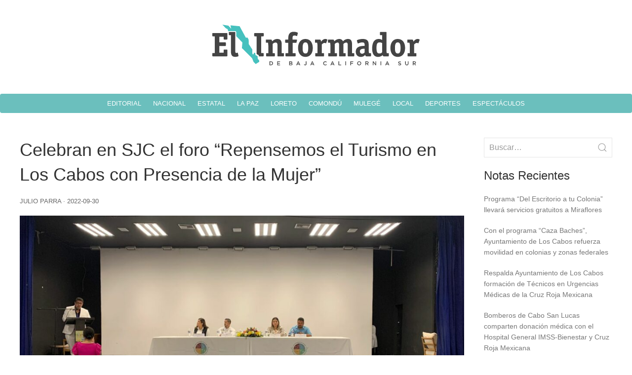

--- FILE ---
content_type: text/html; charset=UTF-8
request_url: https://informadorbcs.com/celebran-en-sjc-el-foro-repensemos-el-turismo-en-los-cabos-con-presencia-de-la-mujer/
body_size: 11229
content:
<!doctype html>
<html lang="en-US" prefix="og: http://ogp.me/ns# fb: http://ogp.me/ns/fb#">
<head>
<meta charset="UTF-8" />
<meta name="viewport" content="width=device-width" />
<link rel="stylesheet" href="https://cdn.jsdelivr.net/npm/uikit@3.10.1/dist/css/uikit.min.css" />
<title>Celebran en SJC el foro “Repensemos el Turismo en Los Cabos con Presencia de la Mujer” | El Informador de BCS</title>
<meta name='robots' content='max-image-preview:large' />
<link rel="alternate" type="application/rss+xml" title="El Informador de BCS &raquo; Feed" href="https://informadorbcs.com/feed/" />
<link rel="alternate" title="oEmbed (JSON)" type="application/json+oembed" href="https://informadorbcs.com/wp-json/oembed/1.0/embed?url=https%3A%2F%2Finformadorbcs.com%2Fcelebran-en-sjc-el-foro-repensemos-el-turismo-en-los-cabos-con-presencia-de-la-mujer%2F" />
<link rel="alternate" title="oEmbed (XML)" type="text/xml+oembed" href="https://informadorbcs.com/wp-json/oembed/1.0/embed?url=https%3A%2F%2Finformadorbcs.com%2Fcelebran-en-sjc-el-foro-repensemos-el-turismo-en-los-cabos-con-presencia-de-la-mujer%2F&#038;format=xml" />
<style id='wp-img-auto-sizes-contain-inline-css' type='text/css'>
img:is([sizes=auto i],[sizes^="auto," i]){contain-intrinsic-size:3000px 1500px}
/*# sourceURL=wp-img-auto-sizes-contain-inline-css */
</style>
<style id='wp-emoji-styles-inline-css' type='text/css'>

	img.wp-smiley, img.emoji {
		display: inline !important;
		border: none !important;
		box-shadow: none !important;
		height: 1em !important;
		width: 1em !important;
		margin: 0 0.07em !important;
		vertical-align: -0.1em !important;
		background: none !important;
		padding: 0 !important;
	}
/*# sourceURL=wp-emoji-styles-inline-css */
</style>
<style id='wp-block-library-inline-css' type='text/css'>
:root{--wp-block-synced-color:#7a00df;--wp-block-synced-color--rgb:122,0,223;--wp-bound-block-color:var(--wp-block-synced-color);--wp-editor-canvas-background:#ddd;--wp-admin-theme-color:#007cba;--wp-admin-theme-color--rgb:0,124,186;--wp-admin-theme-color-darker-10:#006ba1;--wp-admin-theme-color-darker-10--rgb:0,107,160.5;--wp-admin-theme-color-darker-20:#005a87;--wp-admin-theme-color-darker-20--rgb:0,90,135;--wp-admin-border-width-focus:2px}@media (min-resolution:192dpi){:root{--wp-admin-border-width-focus:1.5px}}.wp-element-button{cursor:pointer}:root .has-very-light-gray-background-color{background-color:#eee}:root .has-very-dark-gray-background-color{background-color:#313131}:root .has-very-light-gray-color{color:#eee}:root .has-very-dark-gray-color{color:#313131}:root .has-vivid-green-cyan-to-vivid-cyan-blue-gradient-background{background:linear-gradient(135deg,#00d084,#0693e3)}:root .has-purple-crush-gradient-background{background:linear-gradient(135deg,#34e2e4,#4721fb 50%,#ab1dfe)}:root .has-hazy-dawn-gradient-background{background:linear-gradient(135deg,#faaca8,#dad0ec)}:root .has-subdued-olive-gradient-background{background:linear-gradient(135deg,#fafae1,#67a671)}:root .has-atomic-cream-gradient-background{background:linear-gradient(135deg,#fdd79a,#004a59)}:root .has-nightshade-gradient-background{background:linear-gradient(135deg,#330968,#31cdcf)}:root .has-midnight-gradient-background{background:linear-gradient(135deg,#020381,#2874fc)}:root{--wp--preset--font-size--normal:16px;--wp--preset--font-size--huge:42px}.has-regular-font-size{font-size:1em}.has-larger-font-size{font-size:2.625em}.has-normal-font-size{font-size:var(--wp--preset--font-size--normal)}.has-huge-font-size{font-size:var(--wp--preset--font-size--huge)}.has-text-align-center{text-align:center}.has-text-align-left{text-align:left}.has-text-align-right{text-align:right}.has-fit-text{white-space:nowrap!important}#end-resizable-editor-section{display:none}.aligncenter{clear:both}.items-justified-left{justify-content:flex-start}.items-justified-center{justify-content:center}.items-justified-right{justify-content:flex-end}.items-justified-space-between{justify-content:space-between}.screen-reader-text{border:0;clip-path:inset(50%);height:1px;margin:-1px;overflow:hidden;padding:0;position:absolute;width:1px;word-wrap:normal!important}.screen-reader-text:focus{background-color:#ddd;clip-path:none;color:#444;display:block;font-size:1em;height:auto;left:5px;line-height:normal;padding:15px 23px 14px;text-decoration:none;top:5px;width:auto;z-index:100000}html :where(.has-border-color){border-style:solid}html :where([style*=border-top-color]){border-top-style:solid}html :where([style*=border-right-color]){border-right-style:solid}html :where([style*=border-bottom-color]){border-bottom-style:solid}html :where([style*=border-left-color]){border-left-style:solid}html :where([style*=border-width]){border-style:solid}html :where([style*=border-top-width]){border-top-style:solid}html :where([style*=border-right-width]){border-right-style:solid}html :where([style*=border-bottom-width]){border-bottom-style:solid}html :where([style*=border-left-width]){border-left-style:solid}html :where(img[class*=wp-image-]){height:auto;max-width:100%}:where(figure){margin:0 0 1em}html :where(.is-position-sticky){--wp-admin--admin-bar--position-offset:var(--wp-admin--admin-bar--height,0px)}@media screen and (max-width:600px){html :where(.is-position-sticky){--wp-admin--admin-bar--position-offset:0px}}

/*# sourceURL=wp-block-library-inline-css */
</style><style id='wp-block-heading-inline-css' type='text/css'>
h1:where(.wp-block-heading).has-background,h2:where(.wp-block-heading).has-background,h3:where(.wp-block-heading).has-background,h4:where(.wp-block-heading).has-background,h5:where(.wp-block-heading).has-background,h6:where(.wp-block-heading).has-background{padding:1.25em 2.375em}h1.has-text-align-left[style*=writing-mode]:where([style*=vertical-lr]),h1.has-text-align-right[style*=writing-mode]:where([style*=vertical-rl]),h2.has-text-align-left[style*=writing-mode]:where([style*=vertical-lr]),h2.has-text-align-right[style*=writing-mode]:where([style*=vertical-rl]),h3.has-text-align-left[style*=writing-mode]:where([style*=vertical-lr]),h3.has-text-align-right[style*=writing-mode]:where([style*=vertical-rl]),h4.has-text-align-left[style*=writing-mode]:where([style*=vertical-lr]),h4.has-text-align-right[style*=writing-mode]:where([style*=vertical-rl]),h5.has-text-align-left[style*=writing-mode]:where([style*=vertical-lr]),h5.has-text-align-right[style*=writing-mode]:where([style*=vertical-rl]),h6.has-text-align-left[style*=writing-mode]:where([style*=vertical-lr]),h6.has-text-align-right[style*=writing-mode]:where([style*=vertical-rl]){rotate:180deg}
/*# sourceURL=https://informadorbcs.com/wp-includes/blocks/heading/style.min.css */
</style>
<style id='wp-block-image-inline-css' type='text/css'>
.wp-block-image>a,.wp-block-image>figure>a{display:inline-block}.wp-block-image img{box-sizing:border-box;height:auto;max-width:100%;vertical-align:bottom}@media not (prefers-reduced-motion){.wp-block-image img.hide{visibility:hidden}.wp-block-image img.show{animation:show-content-image .4s}}.wp-block-image[style*=border-radius] img,.wp-block-image[style*=border-radius]>a{border-radius:inherit}.wp-block-image.has-custom-border img{box-sizing:border-box}.wp-block-image.aligncenter{text-align:center}.wp-block-image.alignfull>a,.wp-block-image.alignwide>a{width:100%}.wp-block-image.alignfull img,.wp-block-image.alignwide img{height:auto;width:100%}.wp-block-image .aligncenter,.wp-block-image .alignleft,.wp-block-image .alignright,.wp-block-image.aligncenter,.wp-block-image.alignleft,.wp-block-image.alignright{display:table}.wp-block-image .aligncenter>figcaption,.wp-block-image .alignleft>figcaption,.wp-block-image .alignright>figcaption,.wp-block-image.aligncenter>figcaption,.wp-block-image.alignleft>figcaption,.wp-block-image.alignright>figcaption{caption-side:bottom;display:table-caption}.wp-block-image .alignleft{float:left;margin:.5em 1em .5em 0}.wp-block-image .alignright{float:right;margin:.5em 0 .5em 1em}.wp-block-image .aligncenter{margin-left:auto;margin-right:auto}.wp-block-image :where(figcaption){margin-bottom:1em;margin-top:.5em}.wp-block-image.is-style-circle-mask img{border-radius:9999px}@supports ((-webkit-mask-image:none) or (mask-image:none)) or (-webkit-mask-image:none){.wp-block-image.is-style-circle-mask img{border-radius:0;-webkit-mask-image:url('data:image/svg+xml;utf8,<svg viewBox="0 0 100 100" xmlns="http://www.w3.org/2000/svg"><circle cx="50" cy="50" r="50"/></svg>');mask-image:url('data:image/svg+xml;utf8,<svg viewBox="0 0 100 100" xmlns="http://www.w3.org/2000/svg"><circle cx="50" cy="50" r="50"/></svg>');mask-mode:alpha;-webkit-mask-position:center;mask-position:center;-webkit-mask-repeat:no-repeat;mask-repeat:no-repeat;-webkit-mask-size:contain;mask-size:contain}}:root :where(.wp-block-image.is-style-rounded img,.wp-block-image .is-style-rounded img){border-radius:9999px}.wp-block-image figure{margin:0}.wp-lightbox-container{display:flex;flex-direction:column;position:relative}.wp-lightbox-container img{cursor:zoom-in}.wp-lightbox-container img:hover+button{opacity:1}.wp-lightbox-container button{align-items:center;backdrop-filter:blur(16px) saturate(180%);background-color:#5a5a5a40;border:none;border-radius:4px;cursor:zoom-in;display:flex;height:20px;justify-content:center;opacity:0;padding:0;position:absolute;right:16px;text-align:center;top:16px;width:20px;z-index:100}@media not (prefers-reduced-motion){.wp-lightbox-container button{transition:opacity .2s ease}}.wp-lightbox-container button:focus-visible{outline:3px auto #5a5a5a40;outline:3px auto -webkit-focus-ring-color;outline-offset:3px}.wp-lightbox-container button:hover{cursor:pointer;opacity:1}.wp-lightbox-container button:focus{opacity:1}.wp-lightbox-container button:focus,.wp-lightbox-container button:hover,.wp-lightbox-container button:not(:hover):not(:active):not(.has-background){background-color:#5a5a5a40;border:none}.wp-lightbox-overlay{box-sizing:border-box;cursor:zoom-out;height:100vh;left:0;overflow:hidden;position:fixed;top:0;visibility:hidden;width:100%;z-index:100000}.wp-lightbox-overlay .close-button{align-items:center;cursor:pointer;display:flex;justify-content:center;min-height:40px;min-width:40px;padding:0;position:absolute;right:calc(env(safe-area-inset-right) + 16px);top:calc(env(safe-area-inset-top) + 16px);z-index:5000000}.wp-lightbox-overlay .close-button:focus,.wp-lightbox-overlay .close-button:hover,.wp-lightbox-overlay .close-button:not(:hover):not(:active):not(.has-background){background:none;border:none}.wp-lightbox-overlay .lightbox-image-container{height:var(--wp--lightbox-container-height);left:50%;overflow:hidden;position:absolute;top:50%;transform:translate(-50%,-50%);transform-origin:top left;width:var(--wp--lightbox-container-width);z-index:9999999999}.wp-lightbox-overlay .wp-block-image{align-items:center;box-sizing:border-box;display:flex;height:100%;justify-content:center;margin:0;position:relative;transform-origin:0 0;width:100%;z-index:3000000}.wp-lightbox-overlay .wp-block-image img{height:var(--wp--lightbox-image-height);min-height:var(--wp--lightbox-image-height);min-width:var(--wp--lightbox-image-width);width:var(--wp--lightbox-image-width)}.wp-lightbox-overlay .wp-block-image figcaption{display:none}.wp-lightbox-overlay button{background:none;border:none}.wp-lightbox-overlay .scrim{background-color:#fff;height:100%;opacity:.9;position:absolute;width:100%;z-index:2000000}.wp-lightbox-overlay.active{visibility:visible}@media not (prefers-reduced-motion){.wp-lightbox-overlay.active{animation:turn-on-visibility .25s both}.wp-lightbox-overlay.active img{animation:turn-on-visibility .35s both}.wp-lightbox-overlay.show-closing-animation:not(.active){animation:turn-off-visibility .35s both}.wp-lightbox-overlay.show-closing-animation:not(.active) img{animation:turn-off-visibility .25s both}.wp-lightbox-overlay.zoom.active{animation:none;opacity:1;visibility:visible}.wp-lightbox-overlay.zoom.active .lightbox-image-container{animation:lightbox-zoom-in .4s}.wp-lightbox-overlay.zoom.active .lightbox-image-container img{animation:none}.wp-lightbox-overlay.zoom.active .scrim{animation:turn-on-visibility .4s forwards}.wp-lightbox-overlay.zoom.show-closing-animation:not(.active){animation:none}.wp-lightbox-overlay.zoom.show-closing-animation:not(.active) .lightbox-image-container{animation:lightbox-zoom-out .4s}.wp-lightbox-overlay.zoom.show-closing-animation:not(.active) .lightbox-image-container img{animation:none}.wp-lightbox-overlay.zoom.show-closing-animation:not(.active) .scrim{animation:turn-off-visibility .4s forwards}}@keyframes show-content-image{0%{visibility:hidden}99%{visibility:hidden}to{visibility:visible}}@keyframes turn-on-visibility{0%{opacity:0}to{opacity:1}}@keyframes turn-off-visibility{0%{opacity:1;visibility:visible}99%{opacity:0;visibility:visible}to{opacity:0;visibility:hidden}}@keyframes lightbox-zoom-in{0%{transform:translate(calc((-100vw + var(--wp--lightbox-scrollbar-width))/2 + var(--wp--lightbox-initial-left-position)),calc(-50vh + var(--wp--lightbox-initial-top-position))) scale(var(--wp--lightbox-scale))}to{transform:translate(-50%,-50%) scale(1)}}@keyframes lightbox-zoom-out{0%{transform:translate(-50%,-50%) scale(1);visibility:visible}99%{visibility:visible}to{transform:translate(calc((-100vw + var(--wp--lightbox-scrollbar-width))/2 + var(--wp--lightbox-initial-left-position)),calc(-50vh + var(--wp--lightbox-initial-top-position))) scale(var(--wp--lightbox-scale));visibility:hidden}}
/*# sourceURL=https://informadorbcs.com/wp-includes/blocks/image/style.min.css */
</style>
<style id='wp-block-latest-posts-inline-css' type='text/css'>
.wp-block-latest-posts{box-sizing:border-box}.wp-block-latest-posts.alignleft{margin-right:2em}.wp-block-latest-posts.alignright{margin-left:2em}.wp-block-latest-posts.wp-block-latest-posts__list{list-style:none}.wp-block-latest-posts.wp-block-latest-posts__list li{clear:both;overflow-wrap:break-word}.wp-block-latest-posts.is-grid{display:flex;flex-wrap:wrap}.wp-block-latest-posts.is-grid li{margin:0 1.25em 1.25em 0;width:100%}@media (min-width:600px){.wp-block-latest-posts.columns-2 li{width:calc(50% - .625em)}.wp-block-latest-posts.columns-2 li:nth-child(2n){margin-right:0}.wp-block-latest-posts.columns-3 li{width:calc(33.33333% - .83333em)}.wp-block-latest-posts.columns-3 li:nth-child(3n){margin-right:0}.wp-block-latest-posts.columns-4 li{width:calc(25% - .9375em)}.wp-block-latest-posts.columns-4 li:nth-child(4n){margin-right:0}.wp-block-latest-posts.columns-5 li{width:calc(20% - 1em)}.wp-block-latest-posts.columns-5 li:nth-child(5n){margin-right:0}.wp-block-latest-posts.columns-6 li{width:calc(16.66667% - 1.04167em)}.wp-block-latest-posts.columns-6 li:nth-child(6n){margin-right:0}}:root :where(.wp-block-latest-posts.is-grid){padding:0}:root :where(.wp-block-latest-posts.wp-block-latest-posts__list){padding-left:0}.wp-block-latest-posts__post-author,.wp-block-latest-posts__post-date{display:block;font-size:.8125em}.wp-block-latest-posts__post-excerpt,.wp-block-latest-posts__post-full-content{margin-bottom:1em;margin-top:.5em}.wp-block-latest-posts__featured-image a{display:inline-block}.wp-block-latest-posts__featured-image img{height:auto;max-width:100%;width:auto}.wp-block-latest-posts__featured-image.alignleft{float:left;margin-right:1em}.wp-block-latest-posts__featured-image.alignright{float:right;margin-left:1em}.wp-block-latest-posts__featured-image.aligncenter{margin-bottom:1em;text-align:center}
/*# sourceURL=https://informadorbcs.com/wp-includes/blocks/latest-posts/style.min.css */
</style>
<style id='wp-block-group-inline-css' type='text/css'>
.wp-block-group{box-sizing:border-box}:where(.wp-block-group.wp-block-group-is-layout-constrained){position:relative}
/*# sourceURL=https://informadorbcs.com/wp-includes/blocks/group/style.min.css */
</style>
<style id='wp-block-paragraph-inline-css' type='text/css'>
.is-small-text{font-size:.875em}.is-regular-text{font-size:1em}.is-large-text{font-size:2.25em}.is-larger-text{font-size:3em}.has-drop-cap:not(:focus):first-letter{float:left;font-size:8.4em;font-style:normal;font-weight:100;line-height:.68;margin:.05em .1em 0 0;text-transform:uppercase}body.rtl .has-drop-cap:not(:focus):first-letter{float:none;margin-left:.1em}p.has-drop-cap.has-background{overflow:hidden}:root :where(p.has-background){padding:1.25em 2.375em}:where(p.has-text-color:not(.has-link-color)) a{color:inherit}p.has-text-align-left[style*="writing-mode:vertical-lr"],p.has-text-align-right[style*="writing-mode:vertical-rl"]{rotate:180deg}
/*# sourceURL=https://informadorbcs.com/wp-includes/blocks/paragraph/style.min.css */
</style>
<style id='global-styles-inline-css' type='text/css'>
:root{--wp--preset--aspect-ratio--square: 1;--wp--preset--aspect-ratio--4-3: 4/3;--wp--preset--aspect-ratio--3-4: 3/4;--wp--preset--aspect-ratio--3-2: 3/2;--wp--preset--aspect-ratio--2-3: 2/3;--wp--preset--aspect-ratio--16-9: 16/9;--wp--preset--aspect-ratio--9-16: 9/16;--wp--preset--color--black: #000000;--wp--preset--color--cyan-bluish-gray: #abb8c3;--wp--preset--color--white: #ffffff;--wp--preset--color--pale-pink: #f78da7;--wp--preset--color--vivid-red: #cf2e2e;--wp--preset--color--luminous-vivid-orange: #ff6900;--wp--preset--color--luminous-vivid-amber: #fcb900;--wp--preset--color--light-green-cyan: #7bdcb5;--wp--preset--color--vivid-green-cyan: #00d084;--wp--preset--color--pale-cyan-blue: #8ed1fc;--wp--preset--color--vivid-cyan-blue: #0693e3;--wp--preset--color--vivid-purple: #9b51e0;--wp--preset--gradient--vivid-cyan-blue-to-vivid-purple: linear-gradient(135deg,rgb(6,147,227) 0%,rgb(155,81,224) 100%);--wp--preset--gradient--light-green-cyan-to-vivid-green-cyan: linear-gradient(135deg,rgb(122,220,180) 0%,rgb(0,208,130) 100%);--wp--preset--gradient--luminous-vivid-amber-to-luminous-vivid-orange: linear-gradient(135deg,rgb(252,185,0) 0%,rgb(255,105,0) 100%);--wp--preset--gradient--luminous-vivid-orange-to-vivid-red: linear-gradient(135deg,rgb(255,105,0) 0%,rgb(207,46,46) 100%);--wp--preset--gradient--very-light-gray-to-cyan-bluish-gray: linear-gradient(135deg,rgb(238,238,238) 0%,rgb(169,184,195) 100%);--wp--preset--gradient--cool-to-warm-spectrum: linear-gradient(135deg,rgb(74,234,220) 0%,rgb(151,120,209) 20%,rgb(207,42,186) 40%,rgb(238,44,130) 60%,rgb(251,105,98) 80%,rgb(254,248,76) 100%);--wp--preset--gradient--blush-light-purple: linear-gradient(135deg,rgb(255,206,236) 0%,rgb(152,150,240) 100%);--wp--preset--gradient--blush-bordeaux: linear-gradient(135deg,rgb(254,205,165) 0%,rgb(254,45,45) 50%,rgb(107,0,62) 100%);--wp--preset--gradient--luminous-dusk: linear-gradient(135deg,rgb(255,203,112) 0%,rgb(199,81,192) 50%,rgb(65,88,208) 100%);--wp--preset--gradient--pale-ocean: linear-gradient(135deg,rgb(255,245,203) 0%,rgb(182,227,212) 50%,rgb(51,167,181) 100%);--wp--preset--gradient--electric-grass: linear-gradient(135deg,rgb(202,248,128) 0%,rgb(113,206,126) 100%);--wp--preset--gradient--midnight: linear-gradient(135deg,rgb(2,3,129) 0%,rgb(40,116,252) 100%);--wp--preset--font-size--small: 13px;--wp--preset--font-size--medium: 20px;--wp--preset--font-size--large: 36px;--wp--preset--font-size--x-large: 42px;--wp--preset--spacing--20: 0.44rem;--wp--preset--spacing--30: 0.67rem;--wp--preset--spacing--40: 1rem;--wp--preset--spacing--50: 1.5rem;--wp--preset--spacing--60: 2.25rem;--wp--preset--spacing--70: 3.38rem;--wp--preset--spacing--80: 5.06rem;--wp--preset--shadow--natural: 6px 6px 9px rgba(0, 0, 0, 0.2);--wp--preset--shadow--deep: 12px 12px 50px rgba(0, 0, 0, 0.4);--wp--preset--shadow--sharp: 6px 6px 0px rgba(0, 0, 0, 0.2);--wp--preset--shadow--outlined: 6px 6px 0px -3px rgb(255, 255, 255), 6px 6px rgb(0, 0, 0);--wp--preset--shadow--crisp: 6px 6px 0px rgb(0, 0, 0);}:where(.is-layout-flex){gap: 0.5em;}:where(.is-layout-grid){gap: 0.5em;}body .is-layout-flex{display: flex;}.is-layout-flex{flex-wrap: wrap;align-items: center;}.is-layout-flex > :is(*, div){margin: 0;}body .is-layout-grid{display: grid;}.is-layout-grid > :is(*, div){margin: 0;}:where(.wp-block-columns.is-layout-flex){gap: 2em;}:where(.wp-block-columns.is-layout-grid){gap: 2em;}:where(.wp-block-post-template.is-layout-flex){gap: 1.25em;}:where(.wp-block-post-template.is-layout-grid){gap: 1.25em;}.has-black-color{color: var(--wp--preset--color--black) !important;}.has-cyan-bluish-gray-color{color: var(--wp--preset--color--cyan-bluish-gray) !important;}.has-white-color{color: var(--wp--preset--color--white) !important;}.has-pale-pink-color{color: var(--wp--preset--color--pale-pink) !important;}.has-vivid-red-color{color: var(--wp--preset--color--vivid-red) !important;}.has-luminous-vivid-orange-color{color: var(--wp--preset--color--luminous-vivid-orange) !important;}.has-luminous-vivid-amber-color{color: var(--wp--preset--color--luminous-vivid-amber) !important;}.has-light-green-cyan-color{color: var(--wp--preset--color--light-green-cyan) !important;}.has-vivid-green-cyan-color{color: var(--wp--preset--color--vivid-green-cyan) !important;}.has-pale-cyan-blue-color{color: var(--wp--preset--color--pale-cyan-blue) !important;}.has-vivid-cyan-blue-color{color: var(--wp--preset--color--vivid-cyan-blue) !important;}.has-vivid-purple-color{color: var(--wp--preset--color--vivid-purple) !important;}.has-black-background-color{background-color: var(--wp--preset--color--black) !important;}.has-cyan-bluish-gray-background-color{background-color: var(--wp--preset--color--cyan-bluish-gray) !important;}.has-white-background-color{background-color: var(--wp--preset--color--white) !important;}.has-pale-pink-background-color{background-color: var(--wp--preset--color--pale-pink) !important;}.has-vivid-red-background-color{background-color: var(--wp--preset--color--vivid-red) !important;}.has-luminous-vivid-orange-background-color{background-color: var(--wp--preset--color--luminous-vivid-orange) !important;}.has-luminous-vivid-amber-background-color{background-color: var(--wp--preset--color--luminous-vivid-amber) !important;}.has-light-green-cyan-background-color{background-color: var(--wp--preset--color--light-green-cyan) !important;}.has-vivid-green-cyan-background-color{background-color: var(--wp--preset--color--vivid-green-cyan) !important;}.has-pale-cyan-blue-background-color{background-color: var(--wp--preset--color--pale-cyan-blue) !important;}.has-vivid-cyan-blue-background-color{background-color: var(--wp--preset--color--vivid-cyan-blue) !important;}.has-vivid-purple-background-color{background-color: var(--wp--preset--color--vivid-purple) !important;}.has-black-border-color{border-color: var(--wp--preset--color--black) !important;}.has-cyan-bluish-gray-border-color{border-color: var(--wp--preset--color--cyan-bluish-gray) !important;}.has-white-border-color{border-color: var(--wp--preset--color--white) !important;}.has-pale-pink-border-color{border-color: var(--wp--preset--color--pale-pink) !important;}.has-vivid-red-border-color{border-color: var(--wp--preset--color--vivid-red) !important;}.has-luminous-vivid-orange-border-color{border-color: var(--wp--preset--color--luminous-vivid-orange) !important;}.has-luminous-vivid-amber-border-color{border-color: var(--wp--preset--color--luminous-vivid-amber) !important;}.has-light-green-cyan-border-color{border-color: var(--wp--preset--color--light-green-cyan) !important;}.has-vivid-green-cyan-border-color{border-color: var(--wp--preset--color--vivid-green-cyan) !important;}.has-pale-cyan-blue-border-color{border-color: var(--wp--preset--color--pale-cyan-blue) !important;}.has-vivid-cyan-blue-border-color{border-color: var(--wp--preset--color--vivid-cyan-blue) !important;}.has-vivid-purple-border-color{border-color: var(--wp--preset--color--vivid-purple) !important;}.has-vivid-cyan-blue-to-vivid-purple-gradient-background{background: var(--wp--preset--gradient--vivid-cyan-blue-to-vivid-purple) !important;}.has-light-green-cyan-to-vivid-green-cyan-gradient-background{background: var(--wp--preset--gradient--light-green-cyan-to-vivid-green-cyan) !important;}.has-luminous-vivid-amber-to-luminous-vivid-orange-gradient-background{background: var(--wp--preset--gradient--luminous-vivid-amber-to-luminous-vivid-orange) !important;}.has-luminous-vivid-orange-to-vivid-red-gradient-background{background: var(--wp--preset--gradient--luminous-vivid-orange-to-vivid-red) !important;}.has-very-light-gray-to-cyan-bluish-gray-gradient-background{background: var(--wp--preset--gradient--very-light-gray-to-cyan-bluish-gray) !important;}.has-cool-to-warm-spectrum-gradient-background{background: var(--wp--preset--gradient--cool-to-warm-spectrum) !important;}.has-blush-light-purple-gradient-background{background: var(--wp--preset--gradient--blush-light-purple) !important;}.has-blush-bordeaux-gradient-background{background: var(--wp--preset--gradient--blush-bordeaux) !important;}.has-luminous-dusk-gradient-background{background: var(--wp--preset--gradient--luminous-dusk) !important;}.has-pale-ocean-gradient-background{background: var(--wp--preset--gradient--pale-ocean) !important;}.has-electric-grass-gradient-background{background: var(--wp--preset--gradient--electric-grass) !important;}.has-midnight-gradient-background{background: var(--wp--preset--gradient--midnight) !important;}.has-small-font-size{font-size: var(--wp--preset--font-size--small) !important;}.has-medium-font-size{font-size: var(--wp--preset--font-size--medium) !important;}.has-large-font-size{font-size: var(--wp--preset--font-size--large) !important;}.has-x-large-font-size{font-size: var(--wp--preset--font-size--x-large) !important;}
/*# sourceURL=global-styles-inline-css */
</style>

<style id='classic-theme-styles-inline-css' type='text/css'>
/*! This file is auto-generated */
.wp-block-button__link{color:#fff;background-color:#32373c;border-radius:9999px;box-shadow:none;text-decoration:none;padding:calc(.667em + 2px) calc(1.333em + 2px);font-size:1.125em}.wp-block-file__button{background:#32373c;color:#fff;text-decoration:none}
/*# sourceURL=/wp-includes/css/classic-themes.min.css */
</style>
<link rel='stylesheet' id='blankslate-style-css' href='https://informadorbcs.com/wp-content/themes/periodico/style.css?ver=6.9' type='text/css' media='all' />
<script type="text/javascript" src="https://informadorbcs.com/wp-includes/js/jquery/jquery.min.js?ver=3.7.1" id="jquery-core-js"></script>
<script type="text/javascript" src="https://informadorbcs.com/wp-includes/js/jquery/jquery-migrate.min.js?ver=3.4.1" id="jquery-migrate-js"></script>
<link rel="https://api.w.org/" href="https://informadorbcs.com/wp-json/" /><link rel="alternate" title="JSON" type="application/json" href="https://informadorbcs.com/wp-json/wp/v2/posts/211668" /><link rel="EditURI" type="application/rsd+xml" title="RSD" href="https://informadorbcs.com/xmlrpc.php?rsd" />
<meta name="generator" content="WordPress 6.9" />
<link rel="canonical" href="https://informadorbcs.com/celebran-en-sjc-el-foro-repensemos-el-turismo-en-los-cabos-con-presencia-de-la-mujer/" />
<link rel='shortlink' href='https://informadorbcs.com/?p=211668' />
<link rel="icon" href="https://informadorbcs.com/wp-content/uploads/2022/02/informador.svg" sizes="32x32" />
<link rel="icon" href="https://informadorbcs.com/wp-content/uploads/2022/02/informador.svg" sizes="192x192" />
<link rel="apple-touch-icon" href="https://informadorbcs.com/wp-content/uploads/2022/02/informador.svg" />
<meta name="msapplication-TileImage" content="https://informadorbcs.com/wp-content/uploads/2022/02/informador.svg" />

<!-- START - Open Graph and Twitter Card Tags 3.3.3 -->
 <!-- Facebook Open Graph -->
  <meta property="og:locale" content="en_US"/>
  <meta property="og:site_name" content="El Informador de BCS"/>
  <meta property="og:title" content="Celebran en SJC el foro “Repensemos el Turismo en Los Cabos con Presencia de la Mujer”"/>
  <meta property="og:url" content="https://informadorbcs.com/celebran-en-sjc-el-foro-repensemos-el-turismo-en-los-cabos-con-presencia-de-la-mujer/"/>
  <meta property="og:type" content="article"/>
  <meta property="og:description" content="Los Cabos, B.C.S., 30 septiembre 2022.- La mañana de este viernes se llevó a cabo en la casa de la cultura “Prof. Alfredo Green González”, el foro “Repensemos el Turismo en Los Cabos con Presencia de la Mujer”, enfocado a plantear como organizarse para otorgar una mejor atención en todos los sentido"/>
  <meta property="og:image" content="https://informadorbcs.com/wp-content/uploads/2022/09/04-Celebran-en-SJC-el-foro-Repensemos-el-Turismo-en-Los-Cabos-con-Presencia-de-la-Mujer-2.jpeg"/>
  <meta property="og:image:url" content="https://informadorbcs.com/wp-content/uploads/2022/09/04-Celebran-en-SJC-el-foro-Repensemos-el-Turismo-en-Los-Cabos-con-Presencia-de-la-Mujer-2.jpeg"/>
  <meta property="og:image:secure_url" content="https://informadorbcs.com/wp-content/uploads/2022/09/04-Celebran-en-SJC-el-foro-Repensemos-el-Turismo-en-Los-Cabos-con-Presencia-de-la-Mujer-2.jpeg"/>
  <meta property="article:published_time" content="2022-09-30T16:16:06-07:00"/>
  <meta property="article:modified_time" content="2022-09-30T16:16:08-07:00" />
  <meta property="og:updated_time" content="2022-09-30T16:16:08-07:00" />
  <meta property="article:section" content="Local"/>
 <!-- Google+ / Schema.org -->
 <!-- Twitter Cards -->
  <meta name="twitter:title" content="Celebran en SJC el foro “Repensemos el Turismo en Los Cabos con Presencia de la Mujer”"/>
  <meta name="twitter:url" content="https://informadorbcs.com/celebran-en-sjc-el-foro-repensemos-el-turismo-en-los-cabos-con-presencia-de-la-mujer/"/>
  <meta name="twitter:description" content="Los Cabos, B.C.S., 30 septiembre 2022.- La mañana de este viernes se llevó a cabo en la casa de la cultura “Prof. Alfredo Green González”, el foro “Repensemos el Turismo en Los Cabos con Presencia de la Mujer”, enfocado a plantear como organizarse para otorgar una mejor atención en todos los sentido"/>
  <meta name="twitter:image" content="https://informadorbcs.com/wp-content/uploads/2022/09/04-Celebran-en-SJC-el-foro-Repensemos-el-Turismo-en-Los-Cabos-con-Presencia-de-la-Mujer-2.jpeg"/>
  <meta name="twitter:card" content="summary_large_image"/>
 <!-- SEO -->
 <!-- Misc. tags -->
 <!-- is_singular -->
<!-- END - Open Graph and Twitter Card Tags 3.3.3 -->
	
</head>
<body class="wp-singular post-template-default single single-post postid-211668 single-format-standard wp-embed-responsive wp-theme-periodico">
<a href="#content" class="skip-link screen-reader-text">Skip to the content</a>
<header id="header" role="banner">
<a href="/"><img id="logo" src="/wp-content/themes/periodico/informador.svg" width="" height="" alt=""></a>
<nav id="menu" role="navigation" itemscope itemtype="https://schema.org/SiteNavigationElement">
<div class="menu-menu-1-container"><ul id="menu-menu-1" class="menu"><li id="menu-item-206320" class="menu-item menu-item-type-taxonomy menu-item-object-category menu-item-206320"><a href="https://informadorbcs.com/category/editorial/" itemprop="url"><span itemprop="name">Editorial</span></a></li>
<li id="menu-item-206327" class="menu-item menu-item-type-taxonomy menu-item-object-category menu-item-206327"><a href="https://informadorbcs.com/category/nacional/" itemprop="url"><span itemprop="name">Nacional</span></a></li>
<li id="menu-item-206322" class="menu-item menu-item-type-taxonomy menu-item-object-category menu-item-206322"><a href="https://informadorbcs.com/category/estatal/" itemprop="url"><span itemprop="name">Estatal</span></a></li>
<li id="menu-item-206323" class="menu-item menu-item-type-taxonomy menu-item-object-category menu-item-206323"><a href="https://informadorbcs.com/category/la-paz/" itemprop="url"><span itemprop="name">La Paz</span></a></li>
<li id="menu-item-206325" class="menu-item menu-item-type-taxonomy menu-item-object-category menu-item-206325"><a href="https://informadorbcs.com/category/loreto/" itemprop="url"><span itemprop="name">Loreto</span></a></li>
<li id="menu-item-206318" class="menu-item menu-item-type-taxonomy menu-item-object-category menu-item-206318"><a href="https://informadorbcs.com/category/comondu/" itemprop="url"><span itemprop="name">Comondú</span></a></li>
<li id="menu-item-206326" class="menu-item menu-item-type-taxonomy menu-item-object-category menu-item-206326"><a href="https://informadorbcs.com/category/mulege/" itemprop="url"><span itemprop="name">Mulegé</span></a></li>
<li id="menu-item-206324" class="menu-item menu-item-type-taxonomy menu-item-object-category current-post-ancestor current-menu-parent current-post-parent menu-item-206324"><a href="https://informadorbcs.com/category/local/" itemprop="url"><span itemprop="name">Local</span></a></li>
<li id="menu-item-206319" class="menu-item menu-item-type-taxonomy menu-item-object-category menu-item-206319"><a href="https://informadorbcs.com/category/deportes/" itemprop="url"><span itemprop="name">Deportes</span></a></li>
<li id="menu-item-206321" class="menu-item menu-item-type-taxonomy menu-item-object-category menu-item-206321"><a href="https://informadorbcs.com/category/espectaculos/" itemprop="url"><span itemprop="name">Espectáculos</span></a></li>
</ul></div><!--<div id="search"><form role="search" method="get" class="search-form" action="https://informadorbcs.com/">
				<label>
					<span class="screen-reader-text">Search for:</span>
					<input type="search" class="search-field" placeholder="Search &hellip;" value="" name="s" />
				</label>
				<input type="submit" class="search-submit" value="Search" />
			</form></div>-->
</nav>
</header>

<div class="uk-container">
<div uk-grid>
<div class="uk-width-expand">
<main id="content" role="main">

<article id="post-211668" class="post-211668 post type-post status-publish format-standard has-post-thumbnail hentry category-local">
<header>
<h1 class="entry-title" itemprop="headline">Celebran en SJC el foro “Repensemos el Turismo en Los Cabos con Presencia de la Mujer”</h1><div class="entry-meta">
<span class="author vcard" itemprop="author" itemscope itemtype="https://schema.org/Person"><span itemprop="name">Julio Parra</span></span>
<span class="meta-sep"> · </span>
<time class="entry-date" datetime="2022-09-30" title="2022-09-30" itemprop="datePublished" pubdate>2022-09-30</time>
<meta itemprop="dateModified" content="2022-09-30" /></div>
</header>
<div class="entry-content" itemprop="mainEntityOfPage">
<meta itemprop="description" content="Los Cabos, B.C.S., 30 septiembre 2022.- La mañana de este viernes se llevó a cabo en la casa de la cultura “Prof. Alfredo Green González”, el foro “Repensemos el Turismo en Los Cabos con Presencia de la Mujer”, enfocado a plantear como organizarse para otorgar una mejor atención en todos los sentidos tanto a quienes ... Celebran en SJC el foro “Repensemos el Turismo en Los Cabos con Presencia de la Mujer”" />

<figure class="wp-block-image size-large"><img fetchpriority="high" decoding="async" width="1024" height="576" src="https://informadorbcs.com/wp-content/uploads/2022/09/04-Celebran-en-SJC-el-foro-Repensemos-el-Turismo-en-Los-Cabos-con-Presencia-de-la-Mujer-2-1024x576.jpeg" alt="" class="wp-image-211669" srcset="https://informadorbcs.com/wp-content/uploads/2022/09/04-Celebran-en-SJC-el-foro-Repensemos-el-Turismo-en-Los-Cabos-con-Presencia-de-la-Mujer-2-1024x576.jpeg 1024w, https://informadorbcs.com/wp-content/uploads/2022/09/04-Celebran-en-SJC-el-foro-Repensemos-el-Turismo-en-Los-Cabos-con-Presencia-de-la-Mujer-2-300x169.jpeg 300w, https://informadorbcs.com/wp-content/uploads/2022/09/04-Celebran-en-SJC-el-foro-Repensemos-el-Turismo-en-Los-Cabos-con-Presencia-de-la-Mujer-2.jpeg 1600w" sizes="(max-width: 1024px) 100vw, 1024px" /></figure>



<p><strong>Los Cabos, B.C.S., 30 septiembre 2022.- </strong>La mañana de este viernes se llevó a cabo en la casa de la cultura “Prof. Alfredo Green González”, el foro “Repensemos el Turismo en Los Cabos con Presencia de la Mujer”, enfocado a plantear como organizarse para otorgar una mejor atención en todos los sentidos tanto a quienes nos visitan, como a quienes vivimos en este municipio turístico, este año la campaña lleva por lema “Repensar el Turismo”; el foro fue impulsado y desarrollado por la Dirección Municipal de Turismo a cargo de Donna Lauren Jeffries Álvarez. </p>



<p>En su mensaje la titular de Turismo en Los Cabos, Donna Lauren Jeffries Álvarez, hizo hincapié en la importancia de la participación y colaboración del sector privado con el Gobierno: “el diálogo de los ponentes es de suma importancia para la retroalimentación de lo que podemos aplicar y trabajar de la mano el sector privado con el Gobierno, de aquí nos llevaremos acuerdos muy importantes para poder aplicar y trabajar el próximo año”, explicó la servidora pública.&nbsp;</p>



<p>Cabe destacar que en sus ponencias, los panelistas coincidieron en señalar que tras las restricciones que nos dejó la pandemia de COVID-19, parece que este año se han superado las expectativas del sector turístico, en el tema de la afluencia y la mejora en distintos aspectos para ofrecer un mejor servicio a las personas que nos visiten.</p>



<p>Al evento asistió en representación del alcalde Oscar Leggs Castro, el XI regidor Roberto Jiménez, y la directora Nacional de Turismo y presidenta de la Asociación Mexicana de Mujeres Empresarias AMEXME Astrid Castañeda Ruiz, así como la empresaria Blanca Pedrin.</p>



<p>En su participación, el XI regidor Roberto Jiménez enfatizó en la importancia de replantear el desarrollo del turismo en el municipio de Los Cabos para prevenir y prever el impacto que causa esta actividad en nuestro destino: “debemos usar el turismo como una herramienta para la&nbsp; conservación y para el bienestar social, utilizar el turismo para beneficio de la gente y ver como puede impactar el turismo para ir más allá de lo que es la zona turística, e idear como podemos hacer que esos recursos puedan llegar a la población”, expresó el regidor.</p>
<div class="entry-links"></div>
</div>
<footer class="entry-footer">
<span class="cat-links"><a href="https://informadorbcs.com/category/local/" rel="category tag">Local</a></span>
<span class="tag-links"></span>
</footer>
</article>

<footer class="footer">

	<nav class="navigation post-navigation" aria-label="Posts">
		<h2 class="screen-reader-text">Post navigation</h2>
		<div class="nav-links"><div class="nav-previous"><a href="https://informadorbcs.com/realizan-en-los-cabos-conversatorio-destinos-turisticos-seguros-para-ninas-ninos-y-adolescentes/" rel="prev"><span class="meta-nav">&larr;</span> Realizan en Los Cabos conversatorio “Destinos turísticos seguros para niñas niños y adolescentes’’</a></div><div class="nav-next"><a href="https://informadorbcs.com/celebran-reunion-de-proximidad-subdelegados-de-san-jose-del-cabo-y-autoridades-de-seguridad-publica-los-cabos/" rel="next">Celebran reunión de proximidad subdelegados de San José del Cabo y autoridades de Seguridad Pública Los Cabos <span class="meta-nav">&rarr;</span></a></div></div>
	</nav></footer>
</main>
</div>
<div class="uk-width-medium@m">
<aside id="sidebar" role="complementary">
<form action="/" method="get">
	<div class="uk-margin">
		<div class="uk-inline uk-width-1-1">
			<a class="uk-form-icon uk-form-icon-flip" href="#" uk-icon="icon: search"></a>
			<input class="uk-input" name="s" placeholder="Buscar…" type="text">
		</div>
	</div>
</form>
<div id="primary" class="widget-area">
<ul class="xoxo">
<li id="block-3" class="widget-container widget_block">
<div class="wp-block-group"><div class="wp-block-group__inner-container is-layout-flow wp-block-group-is-layout-flow">
<h2 class="wp-block-heading" id="notas-recientes">Notas Recientes</h2>


<ul class="wp-block-latest-posts__list wp-block-latest-posts"><li><a class="wp-block-latest-posts__post-title" href="https://informadorbcs.com/programa-del-escritorio-a-tu-colonia-llevara-servicios-gratuitos-a-miraflores/">Programa “Del Escritorio a tu Colonia” llevará servicios gratuitos a Miraflores</a></li>
<li><a class="wp-block-latest-posts__post-title" href="https://informadorbcs.com/con-el-programa-caza-baches-ayuntamiento-de-los-cabos-refuerza-movilidad-en-colonias-y-zonas-federales/">Con el programa “Caza Baches”, Ayuntamiento de Los Cabos refuerza movilidad en colonias y zonas federales</a></li>
<li><a class="wp-block-latest-posts__post-title" href="https://informadorbcs.com/respalda-ayuntamiento-de-los-cabos-formacion-de-tecnicos-en-urgencias-medicas-de-la-cruz-roja-mexicana/">Respalda Ayuntamiento de Los Cabos formación de Técnicos en Urgencias Médicas de la Cruz Roja Mexicana</a></li>
<li><a class="wp-block-latest-posts__post-title" href="https://informadorbcs.com/bomberos-de-cabo-san-lucas-comparten-donacion-medica-con-el-hospital-general-imss-bienestar-y-cruz-roja-mexicana/">Bomberos de Cabo San Lucas comparten donación médica con el Hospital General IMSS-Bienestar y Cruz Roja Mexicana</a></li>
<li><a class="wp-block-latest-posts__post-title" href="https://informadorbcs.com/se-realizo-con-exito-la-etapa-consultiva-de-la-ley-de-personas-autistas-en-la-paz/">Se realizó con éxito la etapa consultiva de la Ley de Personas Autistas en La Paz</a></li>
</ul></div></div>
</li></ul>
</div>
</aside>
</div>
</div>
<footer id="footer" role="contentinfo">
&copy;2026 El Informador de BCS</footer>

<script type="speculationrules">
{"prefetch":[{"source":"document","where":{"and":[{"href_matches":"/*"},{"not":{"href_matches":["/wp-*.php","/wp-admin/*","/wp-content/uploads/*","/wp-content/*","/wp-content/plugins/*","/wp-content/themes/periodico/*","/*\\?(.+)"]}},{"not":{"selector_matches":"a[rel~=\"nofollow\"]"}},{"not":{"selector_matches":".no-prefetch, .no-prefetch a"}}]},"eagerness":"conservative"}]}
</script>
<script>
jQuery(document).ready(function($) {
var deviceAgent = navigator.userAgent.toLowerCase();
if (deviceAgent.match(/(iphone|ipod|ipad)/)) {
$("html").addClass("ios");
}
if (navigator.userAgent.search("MSIE") >= 0) {
$("html").addClass("ie");
}
else if (navigator.userAgent.search("Chrome") >= 0) {
$("html").addClass("chrome");
}
else if (navigator.userAgent.search("Firefox") >= 0) {
$("html").addClass("firefox");
}
else if (navigator.userAgent.search("Safari") >= 0 && navigator.userAgent.search("Chrome") < 0) {
$("html").addClass("safari");
}
else if (navigator.userAgent.search("Opera") >= 0) {
$("html").addClass("opera");
}
});
</script>
<script id="wp-emoji-settings" type="application/json">
{"baseUrl":"https://s.w.org/images/core/emoji/17.0.2/72x72/","ext":".png","svgUrl":"https://s.w.org/images/core/emoji/17.0.2/svg/","svgExt":".svg","source":{"concatemoji":"https://informadorbcs.com/wp-includes/js/wp-emoji-release.min.js?ver=6.9"}}
</script>
<script type="module">
/* <![CDATA[ */
/*! This file is auto-generated */
const a=JSON.parse(document.getElementById("wp-emoji-settings").textContent),o=(window._wpemojiSettings=a,"wpEmojiSettingsSupports"),s=["flag","emoji"];function i(e){try{var t={supportTests:e,timestamp:(new Date).valueOf()};sessionStorage.setItem(o,JSON.stringify(t))}catch(e){}}function c(e,t,n){e.clearRect(0,0,e.canvas.width,e.canvas.height),e.fillText(t,0,0);t=new Uint32Array(e.getImageData(0,0,e.canvas.width,e.canvas.height).data);e.clearRect(0,0,e.canvas.width,e.canvas.height),e.fillText(n,0,0);const a=new Uint32Array(e.getImageData(0,0,e.canvas.width,e.canvas.height).data);return t.every((e,t)=>e===a[t])}function p(e,t){e.clearRect(0,0,e.canvas.width,e.canvas.height),e.fillText(t,0,0);var n=e.getImageData(16,16,1,1);for(let e=0;e<n.data.length;e++)if(0!==n.data[e])return!1;return!0}function u(e,t,n,a){switch(t){case"flag":return n(e,"\ud83c\udff3\ufe0f\u200d\u26a7\ufe0f","\ud83c\udff3\ufe0f\u200b\u26a7\ufe0f")?!1:!n(e,"\ud83c\udde8\ud83c\uddf6","\ud83c\udde8\u200b\ud83c\uddf6")&&!n(e,"\ud83c\udff4\udb40\udc67\udb40\udc62\udb40\udc65\udb40\udc6e\udb40\udc67\udb40\udc7f","\ud83c\udff4\u200b\udb40\udc67\u200b\udb40\udc62\u200b\udb40\udc65\u200b\udb40\udc6e\u200b\udb40\udc67\u200b\udb40\udc7f");case"emoji":return!a(e,"\ud83e\u1fac8")}return!1}function f(e,t,n,a){let r;const o=(r="undefined"!=typeof WorkerGlobalScope&&self instanceof WorkerGlobalScope?new OffscreenCanvas(300,150):document.createElement("canvas")).getContext("2d",{willReadFrequently:!0}),s=(o.textBaseline="top",o.font="600 32px Arial",{});return e.forEach(e=>{s[e]=t(o,e,n,a)}),s}function r(e){var t=document.createElement("script");t.src=e,t.defer=!0,document.head.appendChild(t)}a.supports={everything:!0,everythingExceptFlag:!0},new Promise(t=>{let n=function(){try{var e=JSON.parse(sessionStorage.getItem(o));if("object"==typeof e&&"number"==typeof e.timestamp&&(new Date).valueOf()<e.timestamp+604800&&"object"==typeof e.supportTests)return e.supportTests}catch(e){}return null}();if(!n){if("undefined"!=typeof Worker&&"undefined"!=typeof OffscreenCanvas&&"undefined"!=typeof URL&&URL.createObjectURL&&"undefined"!=typeof Blob)try{var e="postMessage("+f.toString()+"("+[JSON.stringify(s),u.toString(),c.toString(),p.toString()].join(",")+"));",a=new Blob([e],{type:"text/javascript"});const r=new Worker(URL.createObjectURL(a),{name:"wpTestEmojiSupports"});return void(r.onmessage=e=>{i(n=e.data),r.terminate(),t(n)})}catch(e){}i(n=f(s,u,c,p))}t(n)}).then(e=>{for(const n in e)a.supports[n]=e[n],a.supports.everything=a.supports.everything&&a.supports[n],"flag"!==n&&(a.supports.everythingExceptFlag=a.supports.everythingExceptFlag&&a.supports[n]);var t;a.supports.everythingExceptFlag=a.supports.everythingExceptFlag&&!a.supports.flag,a.supports.everything||((t=a.source||{}).concatemoji?r(t.concatemoji):t.wpemoji&&t.twemoji&&(r(t.twemoji),r(t.wpemoji)))});
//# sourceURL=https://informadorbcs.com/wp-includes/js/wp-emoji-loader.min.js
/* ]]> */
</script>
<script src="https://cdn.jsdelivr.net/npm/uikit@3.10.1/dist/js/uikit.min.js"></script>
<script src="https://cdn.jsdelivr.net/npm/uikit@3.10.1/dist/js/uikit-icons.min.js"></script>
</body>
</html>


--- FILE ---
content_type: text/css
request_url: https://informadorbcs.com/wp-content/themes/periodico/style.css?ver=6.9
body_size: 2204
content:
/*
Theme Name: Periódico
Theme URI: https://github.com/tidythemes/blankslate
Author: TidyThemes
Author URI: http://tidythemes.com/
Description: Please read: tidythemes.com/concept. Donations: https://calmestghost.com/donate. BlankSlate is the definitive WordPress boilerplate starter theme. We've carefully constructed the most clean and minimalist theme possible for designers and developers to use as a base to build websites for clients or to build completely custom themes from scratch. Clean, simple, unstyled, semi-minified, unformatted, and valid code, SEO-friendly, jQuery-enabled, no programmer comments, standardized and as white label as possible, and most importantly, the CSS is reset for cross-browser-compatability and no intrusive visual CSS styles have been added whatsoever. A perfect skeleton theme. For support and suggestions, go to: https://github.com/tidythemes/blankslate/issues. Thank you.
Tags: accessibility-ready, one-column, two-columns, custom-menu, featured-images, microformats, sticky-post, threaded-comments, translation-ready
Version: 2022
Requires at least: 5.0
Tested up to: 5.8
Requires PHP: 7.0
License: GNU General Public License v3 or Later
License URI: https://www.gnu.org/licenses/gpl.html
Text Domain: blankslate

BlankSlate WordPress Theme © 2011-2022 TidyThemes
BlankSlate is distributed under the terms of the GNU GPL
*/

html,body,div,span,applet,object,iframe,h1,h2,h3,h4,h5,h6,p,blockquote,pre,a,abbr,acronym,address,big,cite,code,del,dfn,em,img,ins,kbd,q,s,samp,small,strike,strong,sub,sup,tt,var,b,u,i,center,dl,dt,dd,ol,ul,li,fieldset,form,label,legend,table,caption,tbody,tfoot,thead,tr,th,td,article,aside,canvas,details,embed,figure,figcaption,footer,header,hgroup,menu,nav,output,ruby,section,summary,time,mark,audio,video{margin:0;padding:0;border:0;font-size:100%;font:inherit;vertical-align:baseline}html{scroll-behavior:smooth}body{line-height:1}a{text-decoration-skip-ink:auto}a[href^="tel"]{color:inherit;text-decoration:none}button{outline:0}ol,ul{list-style:none}blockquote,q{quotes:none}blockquote:before,blockquote:after,q:before,q:after{content:'';content:none}q{display:inline;font-style:italic}q:before{content:'"';font-style:normal}q:after{content:'"';font-style:normal}textarea,input[type="text"],input[type="button"],input[type="submit"],input[type="reset"],input[type="search"],input[type="password"]{-webkit-appearance:none;appearance:none;border-radius:0}input[type="search"]{-webkit-appearance:textfield}table{border-collapse:collapse;border-spacing:0}th,td{padding:2px}big{font-size:120%}small,sup,sub{font-size:80%}sup{vertical-align:super}sub{vertical-align:sub}dd{margin-left:20px}kbd,tt{font-family:courier;font-size:12px}ins{text-decoration:underline}del,strike,s{text-decoration:line-through}dt{font-weight:bold}address,cite,var{font-style:italic}article,aside,details,figcaption,figure,footer,header,hgroup,menu,nav,section{display:block}*{box-sizing:border-box;-webkit-tap-highlight-color:transparent}
.sticky{}.bypostauthor{}.wp-caption{}.wp-caption-text{}.gallery-caption{}.alignright{}.alignleft{}.aligncenter{}
.screen-reader-text{border:0;clip:rect(1px,1px,1px,1px);-webkit-clip-path:inset(50%);clip-path:inset(50%);height:1px;margin:-1px;overflow:hidden;padding:0;position:absolute!important;width:1px;word-wrap:normal!important;word-break:normal}
.screen-reader-text:focus{background-color:#f7f7f7;border-radius:3px;box-shadow:0 0 2px 2px rgba(0,0,0,.6);clip:auto!important;-webkit-clip-path:none;clip-path:none;color:#007acc;display:block;font-size:14px;font-size:.875rem;font-weight:700;height:auto;right:5px;line-height:normal;padding:15px 23px 14px;text-decoration:none;top:5px;width:auto;z-index:100000}
.skip-link{left:-9999rem;top:2.5rem;z-index:999999999;text-decoration:underline}
.skip-link:focus{display:block;left:6px;top:7px;font-size:14px;font-weight:600;text-decoration:none;line-height:normal;padding:15px 23px 14px;z-index:100000;right:auto}
.visually-hidden:not(:focus):not(:active), .form-allowed-tags:not(:focus):not(:active){position:absolute !important;height:1px;width:1px;overflow:hidden;clip:rect(1px 1px 1px 1px);clip:rect(1px, 1px, 1px, 1px);white-space:nowrap}

a,a:hover,a *,a:hover *	{ text-decoration:none; transition:all 0.3s ease-in; }
body					{ font:16px/1.4 sans-serif; }
h1						{ font-size:36px; margin-bottom:20px; }
h2						{ font-size:24px; margin-bottom:20px; }
h3						{ font-size:20px; margin-bottom:20px; }
h4						{ font-size:18px; margin-bottom:20px; }
p,ul,ol					{ margin:0 0 20px 0; }
#header					{ margin:50px auto; text-align:center; width:100%; max-width:1280px; }
#logo					{ display:inline-block; height:auto; width:50%; max-width:420px; }
#menu					{ background:#6bbfbd; border-radius:4px; font-size:14px; margin-top:50px; text-transform:uppercase; }
#menu li				{ display:inline-block; }
#menu a					{ color:white; display:inline-block; font-size:13px; padding:11px 10px 10px 10px; text-decoration:none; }
#menu a:hover			{ background:rgba(255,255,255,0.13); }
#footer					{ font:13px sans-serif; margin:80px auto; text-align:center; text-transform:uppercase; }

.alignleft				{ float:left !important; margin:3px 20px 20px 0 !important; }
.nota img				{ border-radius:4px; }
.nota time				{ color:#6bbfbd; display:block; font-size:12px; text-align:center; text-transform:uppercase; }
.nota p					{ color:#777; font-size:14px; text-align:center; }
.nota:hover p			{ color:black; }
.entry-meta				{ font-size:13px; margin-bottom:20px; text-transform:uppercase; }
.cat-links a			{ background:#6bbfbd; border-radius:4px; color:white; display:inline-block; font-size:13px; margin:30px 0 50px 0; padding:7px 12px 6px 12px; text-transform:uppercase; }
.cat-links a:hover		{ background:#7bcfcd; }
.wp-block-latest-posts li + li { margin-top:20px; }
.wp-block-latest-posts a { color:#777; font-size:14px; }
